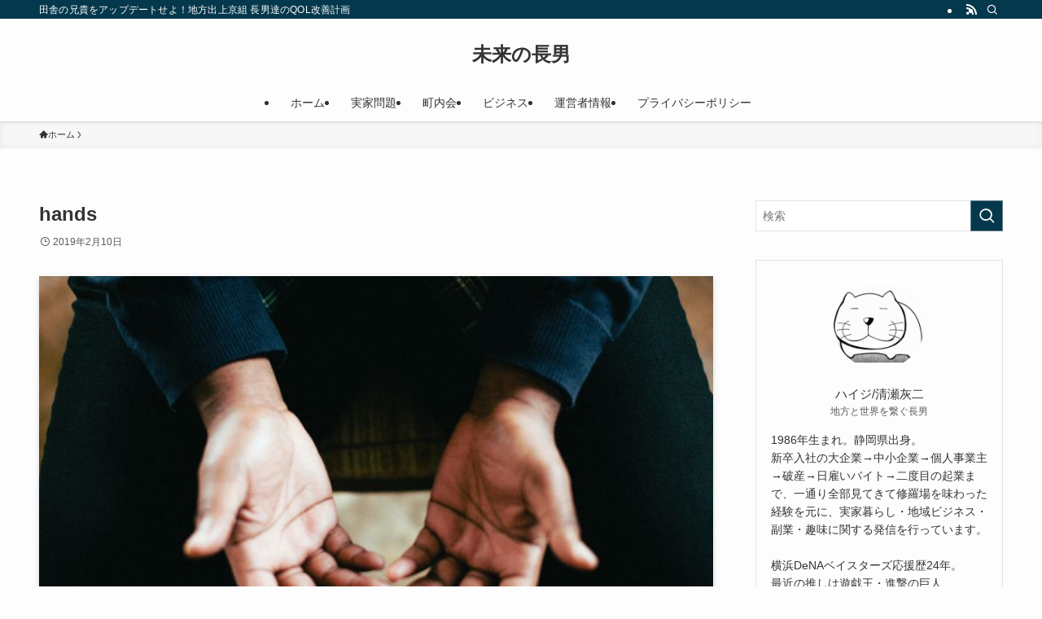

--- FILE ---
content_type: text/html; charset=utf-8
request_url: https://www.google.com/recaptcha/api2/aframe
body_size: 266
content:
<!DOCTYPE HTML><html><head><meta http-equiv="content-type" content="text/html; charset=UTF-8"></head><body><script nonce="oqopiDEzfu4M31h4t7D9yQ">/** Anti-fraud and anti-abuse applications only. See google.com/recaptcha */ try{var clients={'sodar':'https://pagead2.googlesyndication.com/pagead/sodar?'};window.addEventListener("message",function(a){try{if(a.source===window.parent){var b=JSON.parse(a.data);var c=clients[b['id']];if(c){var d=document.createElement('img');d.src=c+b['params']+'&rc='+(localStorage.getItem("rc::a")?sessionStorage.getItem("rc::b"):"");window.document.body.appendChild(d);sessionStorage.setItem("rc::e",parseInt(sessionStorage.getItem("rc::e")||0)+1);localStorage.setItem("rc::h",'1768910083756');}}}catch(b){}});window.parent.postMessage("_grecaptcha_ready", "*");}catch(b){}</script></body></html>